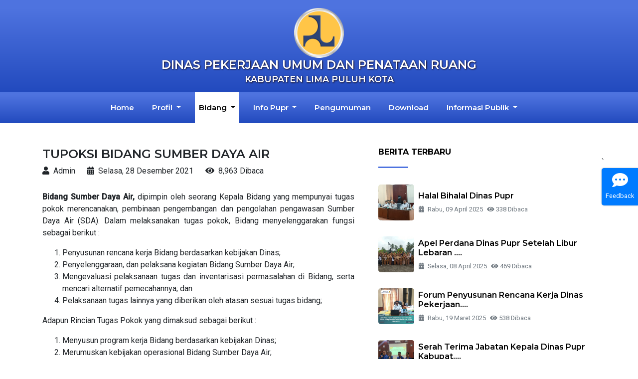

--- FILE ---
content_type: text/html; charset=UTF-8
request_url: https://pu.limapuluhkotakab.go.id/bidang/tupoksi-bidang-sumber-daya-air
body_size: 6562
content:
<!doctype html>
<html lang="en">
  <head>
    <!-- Required meta tags -->
    <title>PUPR - TUPOKSI BIDANG SUMBER DAYA AIR</title>
    <meta name="description" content="pengaspalan,pekerjaan,umum,jalan,jembatan,drainase,irigasi,longsor,bencana,rusak," itemprop="description" />
    <meta charset="utf-8">
    <meta http-equiv="X-UA-Compatible" content="IE=edge,chrome=1">
    <meta name="viewport" content="width=device-width, initial-scale=1">
    <meta property="og:url" content="https://pu.limapuluhkotakab.go.id/bidang/tupoksi-bidang-sumber-daya-air" />
    <meta property="og:title" content="DINAS PEKERJAAN UMUM DAN PENATAAN RUANG" />
    <meta property="og:site_name" content="DINAS PEKERJAAN UMUM DAN PENATAAN RUANG" />
    <meta property="og:description" content="pengaspalan,pekerjaan,umum,jalan,jembatan,drainase,irigasi,longsor,bencana,rusak," />
    <meta property="og:image" content="https://pu.limapuluhkotakab.go.id/assets/img/logo/40567a70fb31880121dba78a6ccbc703.png" />
    <meta property="og:type" content="website" />
    <meta property="og:image:type" content="image/jpeg" />
    <meta property="og:image:width" content="650" />
    <meta property="og:image:height" content="366" />
    <meta property="fb:app_id" content="1218145978859864" />
    <meta content="pengaspalan,pekerjaan,umum,jalan,jembatan,drainase,irigasi,longsor,bencana,rusak," itemprop="headline" />
    <meta name="keywords" content="pengaspalan,pekerjaan,umum,jalan,jembatan,drainase,irigasi,longsor,bencana,rusak," itemprop="keywords" />
    <meta name="robots" content="index, follow" />
    <meta name="googlebot" content="index, follow" />
    <meta name="googlebot-news" content="index, follow" />
    <!-- Bootstrap CSS -->
    <link rel="stylesheet" href="https://pu.limapuluhkotakab.go.id/assets/css/bootstrap.min.css">
    <link href="https://pu.limapuluhkotakab.go.id/vendor/fontawesome-free/css/all.min.css" rel="stylesheet" type="text/css">
    <link href="https://fonts.googleapis.com/css?family=Roboto:300,400,500" rel="stylesheet" type="text/css">
    <link href="https://fonts.googleapis.com/css?family=Montserrat:600,700" rel="stylesheet">
    <link href="https://pu.limapuluhkotakab.go.id/vendor/datatables/dataTables.bootstrap4.min.css" rel="stylesheet" type="text/css">
    <link rel="stylesheet" href="https://pu.limapuluhkotakab.go.id/assets/css/owl.carousel.min.css">
    <link href="https://pu.limapuluhkotakab.go.id/vendor/toastr/toastr.min.css" rel="stylesheet">
    <link rel="stylesheet" href="https://pu.limapuluhkotakab.go.id/assets/css/owl.theme.default.min.css">
    <link rel="stylesheet" href="https://pu.limapuluhkotakab.go.id/assets/css/animate.min.css">
    <link rel="stylesheet" href="https://pu.limapuluhkotakab.go.id/assets/css/jquery.fancybox.css" >
    <link rel="stylesheet" href="https://pu.limapuluhkotakab.go.id/assets/css/bootstrap-4-navbar.css">
    <link rel="stylesheet" href="https://pu.limapuluhkotakab.go.id/assets/css/swiper-bundle.min.css">
    <link rel="stylesheet" href="https://pu.limapuluhkotakab.go.id/assets/css/style.css">
    <link rel="stylesheet" href="https://pu.limapuluhkotakab.go.id/assets/css/custom.css">
    <link rel="shortcut icon" href="https://pu.limapuluhkotakab.go.id/assets/img/logo/40567a70fb31880121dba78a6ccbc703.png">
    <script type="text/javascript" src="https://widget.kominfo.go.id/gpr-widget-kominfo.min.js"></script>
    <!-- Google tag (gtag.js) -->
    <script async src="https://www.googletagmanager.com/gtag/js?id=G-6894R6CGZL"></script>
    <script>
      window.dataLayer = window.dataLayer || [];
      function gtag(){dataLayer.push(arguments);}
      gtag('js', new Date());

      gtag('config', 'G-6894R6CGZL');
    </script>

  </head>
  <body id="page-top">
    <script>
      window.fbAsyncInit = function() {
        FB.init({
          appId      : '1218145978859864',
          xfbml      : true,
          version    : 'v18.0'
        });
        FB.AppEvents.logPageView();
      };

      (function(d, s, id){
         var js, fjs = d.getElementsByTagName(s)[0];
         if (d.getElementById(id)) {return;}
         js = d.createElement(s); js.id = id;
         js.src = "https://connect.facebook.net/en_US/sdk.js";
         fjs.parentNode.insertBefore(js, fjs);
       }(document, 'script', 'facebook-jssdk'));
    </script>
    <div class="flash-data-success" data-flashdata=""></div>
    <div class="flash-data-danger" data-flashdata=""></div>
    <!-- <div id="wrapper"> -->

    <!-- <div class="container"> -->
        <div class="container-fluid bg-gradient-default">
            <div class="row pt-3 pb-2">
                <div class="col-12 text-center">
                    <img src="https://pu.limapuluhkotakab.go.id/assets/img/logo/40567a70fb31880121dba78a6ccbc703.png" alt="" width="100px">
                    <h3 class="text-header text-shadow mb-1">DINAS PEKERJAAN UMUM DAN PENATAAN RUANG</h3>
                    <h5 class="text-subheader text-shadow">KABUPATEN LIMA PULUH KOTA</h5>
                </div>
            </div>
        </div>
        
        <nav class="navbar navbar-expand-lg navbar-dark bg-gradient-default main-menu py-0" id="mainNav">
            <div class="container-fluid">
                <a class="navbar-brand nav-logo" href="https://pu.limapuluhkotakab.go.id/">
                    <div class="media">
                      <img src="https://pu.limapuluhkotakab.go.id/assets/img/logo/40567a70fb31880121dba78a6ccbc703.png" class="d-inline-block align-top align-self-center mr-3" width="40" alt="logo">
                      <div class="media-body my-auto">
                        <h5 class="my-auto">PUPR</h5>
                      </div>
                    </div>
                </a>
                <button class="navbar-toggler" type="button" data-toggle="collapse" data-target="#navbarSupportedContent" aria-controls="navbarSupportedContent" aria-expanded="false" aria-label="Toggle navigation">
                 <span class="navbar-toggler-icon"></span>
                </button>
                <div class="collapse navbar-collapse" id="navbarSupportedContent">
                    <ul class="navbar-nav m-auto">
                        <li class="nav-item">
                            <a class="nav-link " href="https://pu.limapuluhkotakab.go.id/">Home <span class="sr-only">(current)</span></a>
                        </li>
                                                                                    <li class="nav-item dropdown">
                                    <a class="nav-link dropdown-toggle " href="javascript:void(0)" id="navbarDropdownMenuLink" data-toggle="dropdown" aria-haspopup="true" aria-expanded="false">
                                        Profil                                    </a>
                                    <ul class="dropdown-menu bg-gradient-default rounded-0 mt-0" aria-labelledby="navbarDropdownMenuLink" style="z-index: 9999;">
                                                                                                                                                                                                                                                                                                                                                                                                <li><a class="dropdown-item text-white" href="https://pu.limapuluhkotakab.go.id/profil/sejarah-pupr">SEJARAH</a></li>
                                                                                                                                                                                                                                                                                                                                                                                                                                                                                                                                                                <li><a class="dropdown-item text-white" href="https://pu.limapuluhkotakab.go.id/profil/visi-dan-misi">VISI & MISI</a></li>
                                                                                                                                                                                                                                                                                    </ul>
                                </li>
                                                                                                                                                                                                                                <li class="nav-item dropdown">
                                    <a class="nav-link dropdown-toggle active" href="javascript:void(0)" id="navbarDropdownMenuLink" data-toggle="dropdown" aria-haspopup="true" aria-expanded="false">
                                        Bidang                                    </a>
                                    <ul class="dropdown-menu bg-gradient-default rounded-0 mt-0" aria-labelledby="navbarDropdownMenuLink" style="z-index: 9999;">
                                                                                                                                                                                                                                                                                                                                                                                                <li><a class="dropdown-item text-white" href="https://pu.limapuluhkotakab.go.id/bidang/tupoksi-sekretariat">Sekretariat</a></li>
                                                                                                                                                                                                                                                                                                                                                                                                                                                                                                                                                                <li><a class="dropdown-item text-white" href="https://pu.limapuluhkotakab.go.id/bidang/tupoksi-bidang-sumber-daya-air">Sumber Daya Air</a></li>
                                                                                                                                                                                                                                                                                                                                                                                                                                                                                                                                                                <li><a class="dropdown-item text-white" href="https://pu.limapuluhkotakab.go.id/bidang/tupoksi-bina-marga">Bina Marga</a></li>
                                                                                                                                                                                                                                                                                                                                                                                                                                                                                                                                                                <li><a class="dropdown-item text-white" href="https://pu.limapuluhkotakab.go.id/bidang/tupoksi-bidang-cipta-karya">Cipta Karya</a></li>
                                                                                                                                                                                                                                                                                                                                                                                                                                                                                                                                                                <li><a class="dropdown-item text-white" href="https://pu.limapuluhkotakab.go.id/bidang/perencanaan-rtrw-kabupaten-lima-puluh-kota">Tata Ruang</a></li>
                                                                                                                                                                                                                                                                                                                                                                                                                                                                                                                                                                                                                                                                                                                                                                                            <li><a class="dropdown-item text-white" href="https://pu.limapuluhkotakab.go.id/bidang/tupoksi-uptd-alat-berat-dan-labor">Uptd Alat Berat Dan Labor</a></li>
                                                                                                                                                                                                                                                                                    </ul>
                                </li>
                                                                                                                <li class="nav-item dropdown">
                                    <a class="nav-link dropdown-toggle " href="javascript:void(0)" id="navbarDropdownMenuLink" data-toggle="dropdown" aria-haspopup="true" aria-expanded="false">
                                        Info Pupr                                    </a>
                                    <ul class="dropdown-menu bg-gradient-default rounded-0 mt-0" aria-labelledby="navbarDropdownMenuLink" style="z-index: 9999;">
                                                                                                                                                                                                                                                                                                                                    <li><a class="dropdown-item text-white" href="https://pu.limapuluhkotakab.go.id/info-pupr/struktur-dinas-pupr" target="_blank">STRUKTUR DINAS PUPR</a></li>
                                                                                                                                                                                                                            </ul>
                                </li>
                                                                                                                                                <li class="nav-item">
                                                                                                                        <a class="nav-link " href="https://pu.limapuluhkotakab.go.id/pengumuman">Pengumuman</a>
                                                                                                            </li>
                                                                                                                                                                                <li class="nav-item">
                                                                                                                        <a class="nav-link " href="https://pu.limapuluhkotakab.go.id/download">Download</a>
                                                                                                            </li>
                                                                                                                                                <li class="nav-item dropdown">
                                    <a class="nav-link dropdown-toggle " href="javascript:void(0)" id="navbarDropdownMenuLink" data-toggle="dropdown" aria-haspopup="true" aria-expanded="false">
                                        Informasi Publik                                    </a>
                                    <ul class="dropdown-menu bg-gradient-default rounded-0 mt-0" aria-labelledby="navbarDropdownMenuLink" style="z-index: 9999;">
                                                                                                                                                                                                                                                                                                                                                                                                <li><a class="dropdown-item text-white" href="https://pu.limapuluhkotakab.go.id/informasi-publik/informasi-berkala">Informasi Berkala</a></li>
                                                                                                                                                                                                                                                                                                                                                                                                                                                                                                                                                                <li><a class="dropdown-item text-white" href="https://pu.limapuluhkotakab.go.id/informasi-publik/informasi-serta-merta">Informasi Serta Merta</a></li>
                                                                                                                                                                                                                                                                                                                                                                                                                                                                                                                                                                <li><a class="dropdown-item text-white" href="https://pu.limapuluhkotakab.go.id/informasi-publik/informasi-setiap-saat">Informasi Setiap Saat</a></li>
                                                                                                                                                                                                                                                                                                                                                                                                                                                                                                                                                                <li><a class="dropdown-item text-white" href="https://pu.limapuluhkotakab.go.id/informasi-publik/informasi-dikecualikan">Informasi Dikecualikan</a></li>
                                                                                                                                                                                                                                                                                    </ul>
                                </li>
                                                                        </ul>
                </div>
            </div>
        </nav>
    <!-- </div> --><div class="container pt-5">
	<div class="row align-items-start">
		<div class="col-12 col-lg-7 pr-lg-4 pb-5">
			<h1 class="judul-berita-detail">TUPOKSI BIDANG SUMBER DAYA AIR</h1>
			<div class="row">
				<div class="col">
					<div class="float-left mr-4"><i class="fa fa-user mr-2" aria-hidden="true"></i>Admin</div>
					<div class="float-left mr-4"><i class="fas fa-calendar-alt mr-2" aria-hidden="true"></i>Selasa, 28 Desember 2021</div>
					<div class="float-left mr-4"><i class="fa fa-eye mr-2" aria-hidden="true"></i>8,963 Dibaca</div>
				</div>
			</div>
			<div class="row pt-2">
				<div class="col">
					<div class="card border-0">
											  <div class="card-body px-0 py-1 text-justify">
					    <p class="card-text"><p><strong>Bidang Sumber Daya Air,</strong> dipimpin oleh seorang Kepala Bidang yang mempunyai tugas pokok merencanakan, pembinaan pengembangan dan pengolahan pengawasan Sumber Daya Air (SDA). Dalam melaksanakan tugas pokok, Bidang menyelenggarakan fungsi sebagai berikut :</p>

<ol>
 <li>Penyusunan rencana kerja Bidang berdasarkan kebijakan Dinas;</li>
 <li>Penyelenggaraan, dan pelaksana kegiatan Bidang Sumber Daya Air;</li>
 <li>Mengevaluasi pelaksanaan tugas dan inventarisasi permasalahan di Bidang, serta mencari alternatif pemecahannya; dan</li>
 <li>Pelaksanaan tugas lainnya yang diberikan oleh atasan sesuai tugas bidang;</li>
</ol>

<p>Adapun Rincian Tugas Pokok yang dimaksud sebagai berikut :</p>

<ol>
 <li>Menyusun program kerja Bidang berdasarkan kebijakan Dinas;</li>
 <li>Merumuskan kebijakan operasional Bidang Sumber Daya Air;</li>
 <li>Menyelenggarakan pembinaan dan penyuluhan di Bidang Sumber Daya Air (SDA);</li>
 <li>Mengadakan pengawasan,pemeliharaan,pengendalian urusan di Bid. Sumber Daya Air (SDA);</li>
 <li>Memberikan pertimbangan/kajian teknis kepada atasan;</li>
 <li>Mengevaluasi pelaksanaan tugas dan menginventarisasi permasalahan di Bidang, serta mencari alternatif pemecahannya;</li>
 <li>Mengkoordinasikan Kepala Seksi agar terjalin kerja sama yang baik dan saling mendukung;</li>
 <li>Memberi petunjuk kepada Kepala Seksi dan bawahan agar pelaksanaan tugas berjalan sesuai pedoman dan ketentuan yang berlaku;</li>
 <li>Menilai hasil kerja Kepala Seksi dan bawahan dengan jalan memonitor dan mengevaluasi hasil kerjanya untuk bahan pengembangan karier;</li>
 <li>Melaporkan hasil pelaksanaan tugas/kegiatan kepada atasan sesuai bidang tugasnya; dan</li>
 <li>Melaksanakan tugas lain yang diberikan oleh atasan sesuai dengan bidang tugasnya</li>
</ol>

<p>Bidang Sumber Daya Air terdiri dari 3 (tiga) Seksi - Seksi yaitu :</p>

<p><strong>1. Seksi Perencanaan dan Pembinaan Sumber Daya,</strong> dipimpin oleh Kepala Seksi yang mempunyai tugas pokok melaksanakan perencanaan Infrastruktur Sumber Daya Air (SDA) dan pembinaan Sumber Daya Air (SDA). Kepala Seksi dalam melaksanakan tugas pokok menyelenggarakan fungsi sebagai berikut :</p>

<ol>
 <li>Penyusunan rencana kegiatan Seksi berdasarkan kebijakan Bidang;</li>
 <li>Pelaksanaan perencanaan dan pembinaan Infrastruktur Sumber Daya Air (SDA);</li>
 <li>Pelaksana tugas lain yang diberikan oleh atasan sesuai bidang tugasnya.</li>
</ol>

<p>Adapun Rincian Tugas Pokok yang dimaksud sebagai berikut :</p>

<ol>
 <li>Menyusun rencana kegiatan Seksi berdasarkan kebijakan Bidang;</li>
 <li>Melaksanakan tugas perencanaan dan pembinaan Sumber Daya Air (SDA);</li>
 <li>Mengadakan survey standar harga satuan dan analisa upah / bahan sebagai dasar menyusun Rencana Anggaran Biaya (RAB);</li>
 <li>Memberikan pertimbangan/kajian teknis kepada atasan;</li>
 <li>Mengevaluasi pelaksanaan tugas dan menginventarisasi permasalahan di Seksi, serta mencari alternatif pemecahannya;</li>
 <li>Membagi tugas kepada bawahan agar pelaksanaan tugas dapat berjalan lancer sesuai dengan ketentuan yang berlaku;</li>
 <li>Memberi petunjuk kepada bawahan agar pelaksanaan tugas berjalan sesuai dengan pedoman dan ketentuan yang berlaku;</li>
 <li>Menilai hasil kerja bawahan dengan jalan memonitor dan mengevaluasi hasil kerjanya untuk bahan pengembangan karier;</li>
 <li>Melaksanakan tugas lainnya yang diberikan oleh atasan sesuai bidang tugasnya; dan</li>
 <li>Melaporkan hasil pelaksanaan tugas/kegiatan kepada atasan.</li>
</ol>

<p><strong>2. Seksi Pengembangan dan Pengelolaan Sumber Daya Air,</strong> dipimpin oleh Kepala Seksi yang mempunyai tugas pokok melaksanakan Pengembangan,Pengolahan Sumber Daya Air (SDA); Dalam melaksanakan tugas pokok menyelenggarakan fungsi sebagai berikut :</p>

<ol>
 <li>Penyusunan rencana kegiatan Seksi sesuai kebijakan Bidang;</li>
 <li>Pelaksanaan menyiapkan dokumen/bahan dalam melaksanakan pengembangan dan pengolahan Sumber Daya Air);Pelaksanaan tugas lain yang diberikan oleh atasan sesuai bidang tugasnya;</li>
</ol>

<p>Adapun Rincian Tugas Pokok yang dimaksud sebagai berikut :</p>

<ol>
 <li>Menyusun rencana kegiatan Seksi berdasarkan kebijakan Bidang;</li>
 <li>Melaksanakan pengembangan dan peninggkatan pembangunan Sumber Daya Air;</li>
 <li>Memberikan pertimbangan/kajian teknis kepada atasan;</li>
 <li>Mengevaluasi pelaksanaan tugas dan menginventarisasi permasalahan di Seksi, serta mencari alternatif pemecahannya;</li>
 <li>Membagi tugas kepada bawahan agar pelaksanaan tugas dapat berjalan lancer sesuai dengan ketentuan yang berlaku;</li>
 <li>Memberi petunjuk kepada bawahan agar pelaksanaan tugas berjalan sesuai dengan pedoman dan ketentuan yang berlaku;</li>
 <li>Menilai hasil kerja bawahan dengan jalan memonitor dan mengevaluasi hasil kerjanya untuk bahan pengembangan karier;</li>
 <li>Melaksanakan tugas lainnya yang diberikan atasan sesuai tugas pokok dan fungsinya; Melaporkan hasil pelaksanaan tugas/kegiatan kepada atasan.</li>
</ol>

<p><strong>3. Seksi Seksi Pengawasan Sumber Daya Air,</strong> dipimpin oleh Kepala Seksi yang mempunyai Tupoksi melaksanakan pengawasan pemeliharaan evaluasi,pengendalian Sumber Daya Air (SDA). Kepala Seksi dalam melaksanakan tugas pokok menyelenggarakan fungsi yaitu :</p>

<ol>
 <li>Penyusunan rencana kegiatan Seksi sesuai kebijakan Bidang;</li>
 <li>Menyiapkan dokumen/bahan dalam melaksanakan pengawasan, pemeliharaan evaluasi dan pengendalian Sumber Daya Air (SDA);</li>
 <li>Pelaksanaan tugas lain yang diberikan oleh atasan sesuai bidang tugasnya;</li>
</ol>

<p>Adapun Rincian Tugas Pokok yang dimaksud sebagai berikut :</p>

<ol>
 <li>Menyusun rencana kegiatan Seksi berdasarkan kebijakan Bidang ;</li>
 <li>Menyiapkan bahan dalam penyelenggaraan pengawasan, pemeliharaan, evaluasi dan pengendalian penanggulangan Sumber Daya Air (SDA);</li>
 <li>Melaksanakan pengawasan Sumber Daya Air (SDA) pada wilayah sungai;</li>
 <li>Memberikan pertimbangan/kajian teknis kepada atasan;</li>
 <li>Mengevaluasi pelaksanaan tugas dan menginventarisasi permasalahan di Seksi, serta mencari alternatif pemecahannya;</li>
 <li>Membagi tugas kepada bawahan agar pelaksanaan tugas dapat berjalan lancer sesuai dengan ketentuan yang berlaku;</li>
 <li>Memberi petunjuk kepada bawahan agar pelaksanaan tugas berjalan sesuai dengan pedoman dan ketentuan yang berlaku;</li>
 <li>Menilai hasil kerja bawahan dengan jalan memonitor dan mengevaluasi hasil kerjanya untuk bahan pengembangan karier;</li>
 <li>Melaksanakan tugas lainnya yang diberikan oleh atasan sesuai tugasnya; dan</li>
 <li>Melaporkan hasil pelaksanaan tugas/kegiatan kepada atasan;</li>
</ol>
</p>
					  </div>
					</div>
				</div>
			</div>
		</div>
		<div class="col-12 col-lg-5 pl-lg-4 sticky-top top-8">
	 <div class="row">
        <div class="col-12">
          <div class="section-header">
            <h6 class="my-0 section-title uppercase">
              Berita terbaru
            </h6>
            <div class="separator-heading-left"></div>
          </div>
          <div class="row">
                          <div class="col-12 col-md-6 col-lg-12 my-2">
                  <div class="d-flex flex-row bd-highlight mb-3 gap-4">
                    <div class="flex-shrink-0 rounded-lg overflow-hidden">
                      <div class="img-hover-zoom">
                        <a href="https://pu.limapuluhkotakab.go.id/berita/halal-bihalal-dinas-pupr" class="news-link" title="HALAL BIHALAL DINAS PUPR">
                          <img src="https://pu.limapuluhkotakab.go.id/assets/img/berita/5b82266263ac5b233260900808020a48.jpeg" alt="" width="72" height="72" class="object-cover">
                        </a>
                      </div>
                    </div>
                    <div class="d-flex flex-column align-items-start justify-content-center">
                      <div class="pl-2">
                        <a href="https://pu.limapuluhkotakab.go.id/berita/halal-bihalal-dinas-pupr" class="news-link" title="HALAL BIHALAL DINAS PUPR">
                          <h6 class="card-title mb-2">Halal Bihalal Dinas Pupr</h6>
                        </a>
                      </div>
                      <div class="pl-4">
                        <div class="row text-muted">
                            <small class="mr-2">
                              <i class="fas fa-calendar-alt mr-1" aria-hidden="true"></i> Rabu, 09 April 2025                            </small>
                            <small class="mr-4">
                              <i class="fa fa-eye mr-1" aria-hidden="true"></i>338 Dibaca
                            </small>
                          </div>
                      </div>
                    </div>
                  </div>
              </div>
                          <div class="col-12 col-md-6 col-lg-12 my-2">
                  <div class="d-flex flex-row bd-highlight mb-3 gap-4">
                    <div class="flex-shrink-0 rounded-lg overflow-hidden">
                      <div class="img-hover-zoom">
                        <a href="https://pu.limapuluhkotakab.go.id/berita/apel-perdana-dinas-pupr-setelah-libur-lebaran-1-syawal-1446-hijriah" class="news-link" title="APEL PERDANA DINAS PUPR SETELAH LIBUR LEBARAN 1 SYAWAL 1446 HIJRIAH">
                          <img src="https://pu.limapuluhkotakab.go.id/assets/img/berita/330ca73986ba0ab5c7ae4ceec544c461.jpg" alt="" width="72" height="72" class="object-cover">
                        </a>
                      </div>
                    </div>
                    <div class="d-flex flex-column align-items-start justify-content-center">
                      <div class="pl-2">
                        <a href="https://pu.limapuluhkotakab.go.id/berita/apel-perdana-dinas-pupr-setelah-libur-lebaran-1-syawal-1446-hijriah" class="news-link" title="APEL PERDANA DINAS PUPR SETELAH LIBUR LEBARAN 1 SYAWAL 1446 HIJRIAH">
                          <h6 class="card-title mb-2">Apel Perdana Dinas Pupr Setelah Libur Lebaran ....</h6>
                        </a>
                      </div>
                      <div class="pl-4">
                        <div class="row text-muted">
                            <small class="mr-2">
                              <i class="fas fa-calendar-alt mr-1" aria-hidden="true"></i> Selasa, 08 April 2025                            </small>
                            <small class="mr-4">
                              <i class="fa fa-eye mr-1" aria-hidden="true"></i>469 Dibaca
                            </small>
                          </div>
                      </div>
                    </div>
                  </div>
              </div>
                          <div class="col-12 col-md-6 col-lg-12 my-2">
                  <div class="d-flex flex-row bd-highlight mb-3 gap-4">
                    <div class="flex-shrink-0 rounded-lg overflow-hidden">
                      <div class="img-hover-zoom">
                        <a href="https://pu.limapuluhkotakab.go.id/berita/forum-penyusunan-rencana-kerja-dinas-pekerjaan-umum-dan-penataan-ruang-kabupaten-lima-puluh-kota-tahun-2026" class="news-link" title="Forum Penyusunan Rencana Kerja Dinas Pekerjaan Umum dan Penataan Ruang Kabupaten Lima Puluh Kota Tahun 2026 ">
                          <img src="https://pu.limapuluhkotakab.go.id/assets/img/berita/547daf805884159deb238704f4b95f3f.jpeg" alt="" width="72" height="72" class="object-cover">
                        </a>
                      </div>
                    </div>
                    <div class="d-flex flex-column align-items-start justify-content-center">
                      <div class="pl-2">
                        <a href="https://pu.limapuluhkotakab.go.id/berita/forum-penyusunan-rencana-kerja-dinas-pekerjaan-umum-dan-penataan-ruang-kabupaten-lima-puluh-kota-tahun-2026" class="news-link" title="Forum Penyusunan Rencana Kerja Dinas Pekerjaan Umum dan Penataan Ruang Kabupaten Lima Puluh Kota Tahun 2026 ">
                          <h6 class="card-title mb-2">Forum Penyusunan Rencana Kerja Dinas Pekerjaan....</h6>
                        </a>
                      </div>
                      <div class="pl-4">
                        <div class="row text-muted">
                            <small class="mr-2">
                              <i class="fas fa-calendar-alt mr-1" aria-hidden="true"></i> Rabu, 19 Maret 2025                            </small>
                            <small class="mr-4">
                              <i class="fa fa-eye mr-1" aria-hidden="true"></i>538 Dibaca
                            </small>
                          </div>
                      </div>
                    </div>
                  </div>
              </div>
                          <div class="col-12 col-md-6 col-lg-12 my-2">
                  <div class="d-flex flex-row bd-highlight mb-3 gap-4">
                    <div class="flex-shrink-0 rounded-lg overflow-hidden">
                      <div class="img-hover-zoom">
                        <a href="https://pu.limapuluhkotakab.go.id/berita/serah-terima-jabatan-kepala-dinas-pupr-kabupaten-lima-puluh-kota-tahun-2024" class="news-link" title="Serah Terima Jabatan Kepala Dinas PUPR Kabupaten Lima Puluh Kota tahun 2024">
                          <img src="https://pu.limapuluhkotakab.go.id/assets/img/berita/7a5a3546fb7a403c9fe0654fa0e30bad.jpg" alt="" width="72" height="72" class="object-cover">
                        </a>
                      </div>
                    </div>
                    <div class="d-flex flex-column align-items-start justify-content-center">
                      <div class="pl-2">
                        <a href="https://pu.limapuluhkotakab.go.id/berita/serah-terima-jabatan-kepala-dinas-pupr-kabupaten-lima-puluh-kota-tahun-2024" class="news-link" title="Serah Terima Jabatan Kepala Dinas PUPR Kabupaten Lima Puluh Kota tahun 2024">
                          <h6 class="card-title mb-2">Serah Terima Jabatan Kepala Dinas Pupr Kabupat....</h6>
                        </a>
                      </div>
                      <div class="pl-4">
                        <div class="row text-muted">
                            <small class="mr-2">
                              <i class="fas fa-calendar-alt mr-1" aria-hidden="true"></i> Selasa, 19 Maret 2024                            </small>
                            <small class="mr-4">
                              <i class="fa fa-eye mr-1" aria-hidden="true"></i>2,195 Dibaca
                            </small>
                          </div>
                      </div>
                    </div>
                  </div>
              </div>
                          <div class="col-12 col-md-6 col-lg-12 my-2">
                  <div class="d-flex flex-row bd-highlight mb-3 gap-4">
                    <div class="flex-shrink-0 rounded-lg overflow-hidden">
                      <div class="img-hover-zoom">
                        <a href="https://pu.limapuluhkotakab.go.id/berita/kegiatan-apel-pagi-dinas-pupr-kabupaten-lima-puluh-kota" class="news-link" title="Kegiatan Apel Pagi Dinas PUPR Kabupaten Lima Puluh Kota">
                          <img src="https://pu.limapuluhkotakab.go.id/assets/img/berita/c8c348e6aceffcd91f9c9445114ab743.JPG" alt="" width="72" height="72" class="object-cover">
                        </a>
                      </div>
                    </div>
                    <div class="d-flex flex-column align-items-start justify-content-center">
                      <div class="pl-2">
                        <a href="https://pu.limapuluhkotakab.go.id/berita/kegiatan-apel-pagi-dinas-pupr-kabupaten-lima-puluh-kota" class="news-link" title="Kegiatan Apel Pagi Dinas PUPR Kabupaten Lima Puluh Kota">
                          <h6 class="card-title mb-2">Kegiatan Apel Pagi Dinas Pupr Kabupaten Lima P....</h6>
                        </a>
                      </div>
                      <div class="pl-4">
                        <div class="row text-muted">
                            <small class="mr-2">
                              <i class="fas fa-calendar-alt mr-1" aria-hidden="true"></i> Senin, 22 Januari 2024                            </small>
                            <small class="mr-4">
                              <i class="fa fa-eye mr-1" aria-hidden="true"></i>864 Dibaca
                            </small>
                          </div>
                      </div>
                    </div>
                  </div>
              </div>
                      </div>
        </div>
      </div>
</div>	</div>
</div>		
	 <button type="button" class="btn btn-default rounded-pill" id="btn-back-to-top"><i class="fas fa-arrow-up"></i></button>
   <div class="feedback-component">
      <div id="feedback">`
        <a class="bg-default text-decoration-none" href="https://pu.limapuluhkotakab.go.id/saran">
          <div class="text-center p-2">
            <i class="fas fa-comment-dots fa-2x"></i>
            <p class="m-0"><small>Feedback</small></p>
          </div>
        </a>
      </div>
    </div>

	<footer class="sticky-footer py-4 bg-gradient-default mt-4" id="footer">
      <div class="container-fluid">
      	<div class="row justify-content-center">
          <div class="col-xl-2 col-md-6 col-12">
            <h5 class="mb-4">Tautan</h5>
            <p><a href="https://limapuluhkotakab.go.id" target="_blank" class="card-link text-white"><i class="fas fa-globe-africa mr-2"></i>Website Kab. Lima Puluh Kota</a></p>
          </div>
          <div class="col-xl-3 col-md-6 col-12">
            <h5 class="pb-4 pt-4 pt-md-0">Kontak</h5>
            <p>Pemerintah Kabupaten Lima Puluh Kota</p>
            <p>DINAS PEKERJAAN UMUM DAN PENATAAN RUANG</p>
            <p><i class="fas fa-map-marker-alt mr-2"></i>Jalan Tan Malaka KM. 11 Tabek Panjang, Koto Baru Simalanggang
Kecamatan Payakumbuh, Kabupaten Lima Puluh Kota
Sumatera Barat, 
Kode Pos : 26251</p>
            <p><i class="fas fa-phone-alt mr-2"></i>-</p>
            <p><i class="fas fa-envelope mr-2"></i>DPU50KOTA@gmail.com</p>
          </div>
          <div class="col-xl-3 col-md-6 col-12">
            <h5 class="pb-4 pt-4 pt-md-0">Map</h5>
            <iframe src="https://www.google.com/maps/embed?pb=!1m18!1m12!1m3!1d3989.8003184289737!2d100.57857267592766!3d-0.17211573542523836!2m3!1f0!2f0!3f0!3m2!1i1024!2i768!4f13.1!3m3!1m2!1s0x2fd54d1fe3a9e865:0xddb027ce62c97059!2sDINAS PUPR KABUPATEN LIMA PULUH KOTA!5e0!3m2!1sid!2sid!4v1695626447693!5m2!1sid!2sid" class="w-100 border-0 h-75" allowfullscreen="" loading="lazy" referrerpolicy="no-referrer-when-downgrade"></iframe>
          </div>
          <div class="col-xl-3 col-md-6 col-12">
            <div class="follow-us pt-5">
              <div class="share-links">
                                  <a href="https://www.facebook.com/PUPR50KOTA" class="share-facebook" target="_blank" title="Facebook">Facebook</a>
                                  <a href="https://www.instagram.com/pupr50kota/" class="share-instagram" target="_blank" title="Instagram">Instagram</a>
                                  <a href="https://www.youtube.com/channel/UCHU-R4eOEX_x-ty7nzWITig" class="share-youtube" target="_blank" title="Youtube">Youtube</a>
                              </div>
            </div>
          </div>
        </div>
        <div class="row pt-5">
          <div class="col-12">
            <div class="copyright text-center my-auto">
              <span>
                © 2023 - 2026 DINAS PEKERJAAN UMUM DAN PENATAAN RUANG                <p>
                  <a href="https://kominfo.limapuluhkotakab.go.id" class="card-link text-white" target="_blank">Support By<img src="https://pu.limapuluhkotakab.go.id/assets/img/logo/logodiskominfo.png" width="20px" class="mx-2" alt="logo">Diskominfo Kabupaten Lima Puluh Kota</a>
                </p>
              </span>
            </div>
          </div>
        </div>
      </div>
  </footer>

    <script src="https://pu.limapuluhkotakab.go.id/vendor/jquery/jquery.min.js"></script>
    <script src="https://pu.limapuluhkotakab.go.id/vendor/bootstrap/js/bootstrap.bundle.min.js"></script>
    <script src="https://pu.limapuluhkotakab.go.id/vendor/jquery-easing/jquery.easing.min.js"></script>
    <script src="https://pu.limapuluhkotakab.go.id/vendor/datatables/jquery.dataTables.min.js"></script>
  	<script src="https://pu.limapuluhkotakab.go.id/vendor/datatables/dataTables.bootstrap4.min.js"></script>
  	<script src="https://pu.limapuluhkotakab.go.id/vendor/toastr/toastr.min.js"></script>
    <script src="https://pu.limapuluhkotakab.go.id/assets/js/bootstrap-4-navbar.js"></script>
    <script src="https://pu.limapuluhkotakab.go.id/assets/js/owl.carousel.min.js"></script>
    <script src="https://pu.limapuluhkotakab.go.id/assets/js/jquery.fancybox.js"></script>
    <script src="https://pu.limapuluhkotakab.go.id/assets/js/animate.js"></script>
    <script src="https://pu.limapuluhkotakab.go.id/assets/js/swiper-bundle.min.js"></script>
    <script src="https://pu.limapuluhkotakab.go.id/assets/js/front.js"></script>
    <script type="text/javascript">
      function reload() {
        img = document.getElementById("captcha");
        img.src = "https://pu.limapuluhkotakab.go.id/captcha?rand_number=" + Math.random();
      }
    	const navbar = document.querySelector('#mainNav');
      	$('#btn-back-to-top').click(function () {
  		    $('body,html').animate({
  		      scrollTop: 0
  		    }, 400);
  		    return false;
  		});
  		window.onscroll = () => {
  		    if (window.scrollY > 185) {
  		      navbar.classList.add('fixed-top');
  		      $('#btn-back-to-top').fadeIn();
  		    } else {
  		       navbar.classList.remove('fixed-top');
  		       $('#btn-back-to-top').fadeOut();
  		    }
  		};
    </script>
    
  </body>
</html>

--- FILE ---
content_type: text/css
request_url: https://pu.limapuluhkotakab.go.id/assets/css/style.css
body_size: 1989
content:
html, body{
  max-width: 100%;
}
body {
    font-family: 'Roboto', sans-serif;
    font-weight: 400;
}
footer {
  color: #fff !important;
}
h1,h2,h3,h4,h5,h6{
  font-family: 'Montserrat', sans-serif !important;
}
.navbar-brand, .main-menu .nav-link {
    font-family: 'Montserrat', sans-serif;
    font-weight: 600;
    color: #fff !important;
    /*text-shadow: 1px 1px 1px rgba(0,0,0,0.5);*/
}
.uppercase{
  text-transform: uppercase !important;
}
.text-header{
  font-family: 'Montserrat', sans-serif;
  color: #fff;
  font-size: 1.2rem;
}
.text-subheader{
  color: #fff;
  font-size: 0.9rem;
}
.text-shadow{
  text-shadow: 1px 1px 3px #1d0b0b;
}
.text-news{
    font-size: 1.3rem;
  }
.text-navbar{
  font-family: 'Montserrat', sans-serif;
  font-size: 1rem;
  position: absolute;
  top: 0;
  width:100%;    
  height:100%;
  display: flex;
  justify-content: center;
  flex-direction: column;
}
.text-sekapur{
    font-size: 0.9rem;
}
.blockquote-footer{
  color: #6c757d !important;
}
.image-brand{
  position: relative;
}
.judul-berita-detail{
  font-size: 1.2rem;
}
.row-slide{
    height: 250px;
}
.img-slide{
    max-height: 250px;
}
.img-shadow{
    box-shadow: 3px 3px 20px #000000;
}
.img-album{
    height: 250px;
}
.img-profile{
    height: 200px;
}
.img-berita{
    height: 72px;
    width: 72px;
  }
.img-sekapur{
  width: 100px
}
.section-header .section-title {
  font-weight: 650;
  color: #000;
  text-transform: capitalize;
  position: relative;
  /*padding-bottom: 10px;*/
  margin: 0 0 20px;
}
.img-caption{
    position: absolute;
    bottom: 0px;
    z-index: 10;
    color: #fff;
    text-align: left;
    background: linear-gradient(to top, #363636ad 50%, rgba(61, 61, 61, 0));
    width: 100%;
    padding: 3rem 1rem 1rem 1rem;
    border-radius: 0.35rem;
}
.img-hover-zoom {
  overflow: hidden;
}
.img-hover-zoom img {
  transition: transform .5s ease;
}
.img-hover-zoom:hover img {
  transform: scale(1.5);
}
#owl-demo .item{
  margin: 3px;
}
#owl-demo .item img{
  display: block;
  width: 100%;
  height: 150px;
}
.navbar .nav-link {
    font-size: 15px;
    margin-right: 20px;
    padding: 10px;
}
.navbar .dropdown-item:active {
    background-color: #fff !important;
}
.nav-logo {
    display: none;
}
.fixed-top .nav-logo {
    display: block;
    animation: menuFadeInDown .3s;
    min-width: 75px;
    white-space: nowrap;
    align-content: center;
}
a.news-link {
  color: #000;
  text-decoration: none;
}
#btn-back-to-top {
    position: fixed;
    bottom: 10px;
    right: 20px;
    display: none;
    z-index: 99;
}
.feedback-component #feedback{
    float: left;
    position: fixed;
    top: calc(50% - 47px);
    right: 0;
    z-index: 9999;
}

.feedback-component #feedback a {
    color: white !important;
    border-radius: 5px 0 0 5px;
    box-shadow: 0 0 3px #0000004d;
    border-right: 0;
    display: block;
    transition: all .2s ease-in-out;
}

.feedback-component #feedback a:hover{
  padding-right:20px;
}

.feedback-form-modal .label {
    font-weight: 500;
}
#footer .share-links a:not(:hover) {
    background: #ffffff;
    color: #333333;
}
.follow-us .share-links a {
    width: 30px;
    height: 30px;
    border-radius: 30px;
    margin: 2px;
    overflow: hidden;
    box-shadow: 0 2px 2px 0 rgba(0,0,0,0.3);
    transition: all 0.2s;
    font-size: 14px;
}
.share .share-links a {
    width: 30px;
    height: 30px;
    border-radius: 10px;
    margin: 2px;
    overflow: hidden;
    box-shadow: 0 2px 2px 0 rgba(0,0,0,0.3);
    transition: all 0.2s;
    font-size: 14px;
}
.share .share-links a:not(:hover) {
    background: #ffffff;
    color: #333333;
}
.share-links a {
    font-size: .8rem;
    color: #fff;
    text-indent: -9999em;
    text-align: center;
    width: 2.2857em;
    height: 2.2857em;
    display: inline-block;
    margin: 0.2857em 0.5714em 0.2857em 0;
    position: relative;
    text-decoration: none;
    vertical-align: middle;
    transition: .25s;
    -webkit-transform: translate3d(0, 0, 0);
    transform: translate3d(0, 0, 0);
}
.share-links .share-youtube {
    background: #c3191e;
}
.share-links .share-instagram {
    background: #b65791;
}
.share-links .share-facebook {
    background: #3b5a9a;
}
.share-links .share-twitter {
    background: #5ac5e8;
}
.share-links .share-linkedin {
    background: #0e3688;
}
.share-links .share-youtube:before {
    content: "\f167";
}
.share-links .share-instagram:before {
    content: "\f16d";
}
.share-links .share-facebook:before {
    content: "\f39e";
}
.share-links .share-twitter:before {
    content: "\f099";
}
.share-links .share-linkedin:before {
    content: "\f0e1";
}
.share-links a:before {
    font-family: 'Font Awesome 5 Brands';
    text-indent: 0;
    position: absolute;
    left: 0;
    right: 0;
    top: 0;
    bottom: 0;
    line-height: 23px;
    height: 22px;
    margin: auto;
    z-index: 2;
}
.object-cover {
    -o-object-fit: cover;
    object-fit: cover;
}
.top-8{
  top: 80px;
}
.gap-4{
  column-gap: 1rem;
}
.gap-3{
  column-gap: 0.75rem;
}
.gap-2{
  column-gap: 0.5rem;
}
button:focus {
    outline: 0 !important;
}
.swiper-container {
    margin-left: auto;
    margin-right: auto;
    position: relative;
    overflow: hidden;
    list-style: none;
    padding: 0;
    z-index: 1;
}
.swiper-container-android .swiper-slide, .swiper-wrapper {
    transform: translateZ(0);
}
.swiper-wrapper {
    position: relative;
    width: 100%;
    height: 100%;
    z-index: 1;
    display: flex;
    transition-property: transform;
    box-sizing: content-box;
}
.swiper-slide {
  text-align: center;
  font-size: 18px;
  background: #fff;
  display: flex;
  justify-content: center;
  align-items: center;
}
.\!w-\[fit-content\] {
    width: -moz-fit-content !important;
    width: fit-content !important;
}
.single-image img {
    max-width: 100%;
    vertical-align: top;
}
.single-image.v-align-center {
    text-align: center;
}
.single-image .v-single-image {
    display: inline-block;
    vertical-align: top;
    max-width: 100%;
}

@media (min-width: 768px) {
    .row-slide{
        height: 400px;
    }
    .img-slide{
        max-height: 400px;
    }
    .img-berita{
    height: 130px;
    width: 200px;
  }
}
@media (min-width: 992px) {
  .row-slide{
      height: 550px;
  }
  .img-slide{
      max-height: 550px;
  }
  .img-profile{
      height: 300px;
  }
  .img-sekapur{
    width: 200px
  }
  .main-menu .nav-link {
      font-size: 15px;
      margin-right: 20px;
      padding: 20px;
  }
  .main-menu .nav-link:hover {
      background-color: white;
      color: #000 !important;
  }
  .main-menu .nav-link.active {
      background-color: #fff;
      color: #000 !important;
  }
  .text-header{
    font-size: 1.5rem;
  }
  .text-subheader{
    color: #fff;
    font-size: 1.1rem;
  }
  .text-news{
    font-size: 1.5rem;
  }
  .text-sekapur{
    font-size: 1.25rem;
  }
  .judul-berita-detail{
    font-size: 1.5rem;
  }
}

--- FILE ---
content_type: text/css
request_url: https://pu.limapuluhkotakab.go.id/assets/css/custom.css
body_size: 1358
content:
.bg-gradient-default {
  background-color: #4e73df;
  background-image: -webkit-gradient(linear,left top,left bottom,color-stop(10%,#4e73df),to(#224abe));
  background-image: linear-gradient(180deg,#4e73df 10%,#224abe 100%);
  background-size: cover;
}
.bg-default {
  background-color: #007bff!important;
}
.btn-default {
  color: #fff;
  background-color: #007bff;
  border-color: #007bff;
}
.border-default {
  border-color: #007bff!important;
}
.text-default {
  color: #007bff!important;
}
.badge-default {
    color: #fff;
    background-color: #007bff;
}
/*.text-sekapur p:before{
  font-family: "Font Awesome 5 Free";
  font-weight: 900;
  content: "\f10d";
  color: #007bff;
  padding-right: 1rem;
}*/
.dropdown-menu > li > a:focus, .dropdown-menu > li > a:hover
{
    color: #224abe  !important;
}
.separator-heading-left {
  content: '';
  display: block;
  border-bottom: 3px solid #4e73df;
  width: 60px;
  margin: 20px 0 25px 0;
}
.separator-heading-center {
  content: '';
  display: block;
  border-bottom: 3px solid #4e73df;
  width: 60px;
  margin: 20px auto 25px auto;
}
.panel-group .panel {
  border-radius: 0;
  box-shadow: none;
  border-color: #EEEEEE;
}
.panel-title {
  font-size: 14px;
}
.panel-title > a {
  color: #3a3b45;
  padding: 10px;
  display: block;
  font-weight: normal;
  text-decoration: none;
  background-color:#fff;
}
.more-less {
  float: right;
}
.panel-default > .panel-heading + .panel-collapse > .panel-body {
  border-top-color: #ededed;
}
.panel-body {
  background-color: #f1f1f1;
}
.wrapside {
  max-height: 300px;
  overflow: auto;
}
/*---------- Start Radio Button---------*/
/*======================================*/
.radiobtn {
  position: relative;
  display: block;
}
.radiobtn label {
  display: block;
  color: #444;
  border-radius: 5px;
  padding: 10px 20px;
  border: 1px solid;
  margin-bottom: 5px;
  cursor: pointer;
}
.radiobtn label:after, .radiobtn label:before {
  content: "";
  position: absolute;
  right: 11px;
  top: 11px;
  width: 20px;
  height: 20px;
  border-radius: 3px;
  background: #2c9faf;
}
.radiobtn label:before {
  background: transparent;
  transition: 0.1s width cubic-bezier(0.075, 0.82, 0.165, 1) 0s, 0.3s height cubic-bezier(0.075, 0.82, 0.165, 2) 0.1s;
  z-index: 2;
  overflow: hidden;
  background-repeat: no-repeat;
  background-size: 13px;
  background-position: center;
  width: 0;
  height: 0;
  background-image: url([data-uri]);
}
.radiobtn input[type="radio"] {
  display: none;
  position: absolute;
  width: 100%;
  appearance: none;
}
.radiobtn input[type="radio"]:checked + label {
  background: #59BAC7;
  animation-name: blink;
  animation-duration: 1s;
  border-color: #2c9faf;  
}
.radiobtn input[type="radio"]:checked + label:after {
  background: #2c9faf;
}
.radiobtn input[type="radio"]:checked + label:before {
  width: 20px;
  height: 20px;
}
@keyframes blink {
  0% {
    background-color: #59BAC7;
  }
  10% {
    background-color: #59BAC7;
  }
  11% {
    background-color: #72C1CC;
  }
  29% {
    background-color: #72C1CC;
  }
  30% {
    background-color: #59BAC7;
  }
  50% {
    background-color: #72C1CC;
  }
  45% {
    background-color: #59BAC7;
  }
  50% {
    background-color: #72C1CC;
  }
  100% {
    background-color: #59BAC7;
  }
}
/*======================================*/
/*------------End Radio Button----------*/


--- FILE ---
content_type: application/javascript
request_url: https://pu.limapuluhkotakab.go.id/assets/js/animate.js
body_size: 373
content:
$(document).ready(function(){
	const bounceIn = document.querySelectorAll('.bounceIn')
	const fadeIn = document.querySelectorAll('.fadeIn')
	const zoomInLeft = document.querySelectorAll('.zoomInLeft')

	const obsBounceIn = new IntersectionObserver((entries) => {
		entries.forEach((entry) => {
			if (entry.isIntersecting) {
		    	entry.target.classList.add('animate__animated','animate__bounceIn','animate__slow')
		  	}
		});
	});

	const obsFadeIn = new IntersectionObserver((entries) => {
		entries.forEach((entry) => {
			if (entry.isIntersecting) {
		    	entry.target.classList.add('animate__animated','animate__fadeIn','animate__slow')
		  	}
		});
	});

	const obsZoomInLeft = new IntersectionObserver((entries) => {
		entries.forEach((entry) => {
			if (entry.isIntersecting) {
		    	entry.target.classList.add('animate__animated','animate__zoomInLeft','animate__slow')
		  	}
		});
	});

	if(bounceIn.length > 0){
		for (let i = 0; i < bounceIn.length; i++) {
			const elements = bounceIn[i];
			obsBounceIn.observe(elements);
		}
	}

	if(fadeIn.length > 0){
		for (let i = 0; i < fadeIn.length; i++) {
			const elements = fadeIn[i];
			obsFadeIn.observe(elements);
		}
	}

	if(zoomInLeft.length > 0){
		for (let i = 0; i < zoomInLeft.length; i++) {
			const elements = zoomInLeft[i];
			obsZoomInLeft.observe(elements);
		}
	}
});

--- FILE ---
content_type: application/javascript
request_url: https://pu.limapuluhkotakab.go.id/assets/js/front.js
body_size: 700
content:
$(document).ready(function() {
	const flashDataSuccess = $('.flash-data-success').data('flashdata');
	const flashDataError   = $('.flash-data-danger').data('flashdata');
	
	if (flashDataSuccess) {
		toastr.success(flashDataSuccess);
	}
	if (flashDataError) {
		toastr.error(flashDataError);
	}
	$('#dataTable').DataTable({
		lengthMenu: [10, 15, 30, 50, 100],
		"iDisplayLength": 15
	});
	$('a.galeri').fancybox({
        'transitionIn'  :   'elastic',
        'transitionOut' :   'elastic',
        'speedIn'       :   600, 
        'speedOut'      :   200, 
        'overlayShow'   :   false
    });
    var swiper = new Swiper(".swiper-container", {
      // slidesPerView: "auto",
      freeMode: true,
      slideToClickedSlide: true,
      spaceBetween: 30,
      scrollbar: {
        el: ".swiper-scrollbar",
        draggable: true,
        dragSize: 200
      },
      mousewheel: true
    });
	function link_carousel(){
        if ( $('#owlBanner').length ){
            let bol = ( $('#owlBanner .item').length > 6 ) ? true : false
            $("#owlBanner").owlCarousel({
            	loop: true,
                margin: 30,
                nav: false,
                dots:false, 
                lazyLoad : true,
                smartSpeed: 1000,
                autoplay: true,
                autoWidth:true,
                autoplayTimeout:3000,
                autoplayHoverPause:true,
                stopOnHover : true,
                responsiveClass: true,
                responsive: {
                    0: {
                        items: 1,
                    },
                    400: {
                        items: 1,
                    },
                    575: {
                        items: 1,
                    },
                    768: {
                        items: 3,
                    },
                    992: {
                        items: 6,
                    }
                }
		  	});
        }
	}
	link_carousel();
});